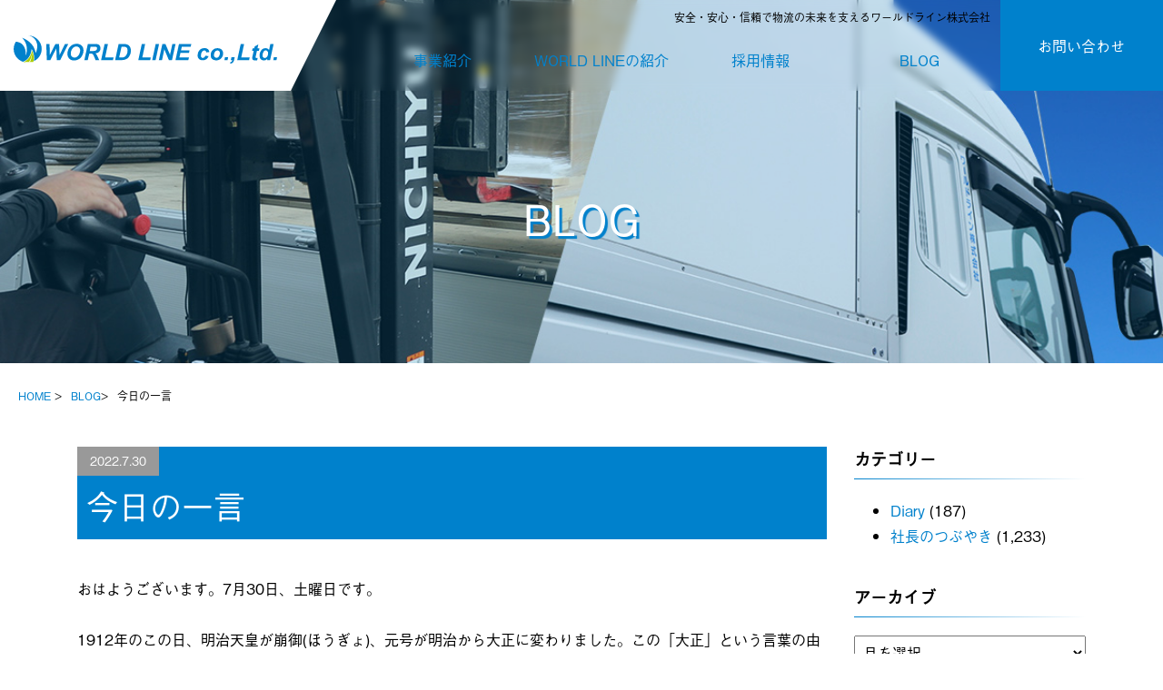

--- FILE ---
content_type: text/html; charset=UTF-8
request_url: https://www.world-l.co.jp/%E4%BB%8A%E6%97%A5%E3%81%AE%E4%B8%80%E8%A8%80-248/
body_size: 47215
content:


<!doctype html>
<html lang="jp">
<head prefix="og: http://ogp.me/ns# fb: http://ogp.me/ns/fb# article: http://ogp.me/ns/article#">
<meta charset="utf-8">
<meta http-equiv="X-UA-Compatible" content="IE=edge">
<meta name="viewport" content="width=device-width, initial-scale=1">
<meta name="description" content="WORLD LINE co.,Ltd. ワールドライン株式会社 | おはようございます。7月30日、土曜日です。 1912年のこの日、明治天皇が崩御(ほうぎょ)、元号が明治から大正に変わりました。この「大正」という言葉の由来はご存知でしょうか。古代中国の書物『易経』(えききょう：占いの理 [&hellip;]" />
<meta name="keywords" content="world,line,world-line,worldline,hiedasyouji,hiedashouji,ワールドライン株式会社,稗田商事,buturyuu,物流,運送,加古川,兵庫県,hyogo,kakogawa">
<title>  今日の一言｜安全・安心・信頼で物流の未来を支える WORLD LINE co.,Ltd. ワールドライン株式会社</title>
<meta name="copyright" content="ワールドライン株式会社">
<meta name="reply-to" content="info@world-l.co.jp">
<meta name="SKYPE_TOOLBAR" content="SKYPE_TOOLBAR_PARSER_COMPATIBLE" />
<meta name="format-detection" content="telephone=no">
<meta name="author" content="">

<!-- ogp// -->
<meta property="og:site_name" content="安全・安心・信頼で物流の未来を支えるワールドライン株式会社">
<meta property="og:type" content="article" />
<meta property="og:title" content="  今日の一言｜安全・安心・信頼で物流の未来を支える WORLD LINE co.,Ltd. ワールドライン株式会社">
<meta property="og:description" content="WORLD LINE co.,Ltd. ワールドライン株式会社 | おはようございます。7月30日、土曜日です。 1912年のこの日、明治天皇が崩御(ほうぎょ)、元号が明治から大正に変わりました。この「大正」という言葉の由来はご存知でしょうか。古代中国の書物『易経』(えききょう：占いの理 [&hellip;]">
<meta property="og:url" content="https://www.world-l.co.jp/%e4%bb%8a%e6%97%a5%e3%81%ae%e4%b8%80%e8%a8%80-248/" />
<meta property="og:image" content="https://www.world-l.co.jp/sitekanri/wp-content/uploads/2022/07/img_9207-225x300.jpg" />
<meta property="og:locale" content="ja_JP">
<meta name="twitter:card" content="summary_large_image">
<!--// ogp -->
    
<meta name='robots' content='max-image-preview:large' />
<link rel="alternate" title="oEmbed (JSON)" type="application/json+oembed" href="https://www.world-l.co.jp/wp-json/oembed/1.0/embed?url=https%3A%2F%2Fwww.world-l.co.jp%2F%25e4%25bb%258a%25e6%2597%25a5%25e3%2581%25ae%25e4%25b8%2580%25e8%25a8%2580-248%2F" />
<link rel="alternate" title="oEmbed (XML)" type="text/xml+oembed" href="https://www.world-l.co.jp/wp-json/oembed/1.0/embed?url=https%3A%2F%2Fwww.world-l.co.jp%2F%25e4%25bb%258a%25e6%2597%25a5%25e3%2581%25ae%25e4%25b8%2580%25e8%25a8%2580-248%2F&#038;format=xml" />
<style id='wp-img-auto-sizes-contain-inline-css' type='text/css'>
img:is([sizes=auto i],[sizes^="auto," i]){contain-intrinsic-size:3000px 1500px}
/*# sourceURL=wp-img-auto-sizes-contain-inline-css */
</style>
<style id='wp-block-paragraph-inline-css' type='text/css'>
.is-small-text{font-size:.875em}.is-regular-text{font-size:1em}.is-large-text{font-size:2.25em}.is-larger-text{font-size:3em}.has-drop-cap:not(:focus):first-letter{float:left;font-size:8.4em;font-style:normal;font-weight:100;line-height:.68;margin:.05em .1em 0 0;text-transform:uppercase}body.rtl .has-drop-cap:not(:focus):first-letter{float:none;margin-left:.1em}p.has-drop-cap.has-background{overflow:hidden}:root :where(p.has-background){padding:1.25em 2.375em}:where(p.has-text-color:not(.has-link-color)) a{color:inherit}p.has-text-align-left[style*="writing-mode:vertical-lr"],p.has-text-align-right[style*="writing-mode:vertical-rl"]{rotate:180deg}
/*# sourceURL=https://www.world-l.co.jp/sitekanri/wp-includes/blocks/paragraph/style.min.css */
</style>
<style id='wp-emoji-styles-inline-css' type='text/css'>

	img.wp-smiley, img.emoji {
		display: inline !important;
		border: none !important;
		box-shadow: none !important;
		height: 1em !important;
		width: 1em !important;
		margin: 0 0.07em !important;
		vertical-align: -0.1em !important;
		background: none !important;
		padding: 0 !important;
	}
/*# sourceURL=wp-emoji-styles-inline-css */
</style>
<style id='wp-block-library-inline-css' type='text/css'>
:root{--wp-block-synced-color:#7a00df;--wp-block-synced-color--rgb:122,0,223;--wp-bound-block-color:var(--wp-block-synced-color);--wp-editor-canvas-background:#ddd;--wp-admin-theme-color:#007cba;--wp-admin-theme-color--rgb:0,124,186;--wp-admin-theme-color-darker-10:#006ba1;--wp-admin-theme-color-darker-10--rgb:0,107,160.5;--wp-admin-theme-color-darker-20:#005a87;--wp-admin-theme-color-darker-20--rgb:0,90,135;--wp-admin-border-width-focus:2px}@media (min-resolution:192dpi){:root{--wp-admin-border-width-focus:1.5px}}.wp-element-button{cursor:pointer}:root .has-very-light-gray-background-color{background-color:#eee}:root .has-very-dark-gray-background-color{background-color:#313131}:root .has-very-light-gray-color{color:#eee}:root .has-very-dark-gray-color{color:#313131}:root .has-vivid-green-cyan-to-vivid-cyan-blue-gradient-background{background:linear-gradient(135deg,#00d084,#0693e3)}:root .has-purple-crush-gradient-background{background:linear-gradient(135deg,#34e2e4,#4721fb 50%,#ab1dfe)}:root .has-hazy-dawn-gradient-background{background:linear-gradient(135deg,#faaca8,#dad0ec)}:root .has-subdued-olive-gradient-background{background:linear-gradient(135deg,#fafae1,#67a671)}:root .has-atomic-cream-gradient-background{background:linear-gradient(135deg,#fdd79a,#004a59)}:root .has-nightshade-gradient-background{background:linear-gradient(135deg,#330968,#31cdcf)}:root .has-midnight-gradient-background{background:linear-gradient(135deg,#020381,#2874fc)}:root{--wp--preset--font-size--normal:16px;--wp--preset--font-size--huge:42px}.has-regular-font-size{font-size:1em}.has-larger-font-size{font-size:2.625em}.has-normal-font-size{font-size:var(--wp--preset--font-size--normal)}.has-huge-font-size{font-size:var(--wp--preset--font-size--huge)}.has-text-align-center{text-align:center}.has-text-align-left{text-align:left}.has-text-align-right{text-align:right}.has-fit-text{white-space:nowrap!important}#end-resizable-editor-section{display:none}.aligncenter{clear:both}.items-justified-left{justify-content:flex-start}.items-justified-center{justify-content:center}.items-justified-right{justify-content:flex-end}.items-justified-space-between{justify-content:space-between}.screen-reader-text{border:0;clip-path:inset(50%);height:1px;margin:-1px;overflow:hidden;padding:0;position:absolute;width:1px;word-wrap:normal!important}.screen-reader-text:focus{background-color:#ddd;clip-path:none;color:#444;display:block;font-size:1em;height:auto;left:5px;line-height:normal;padding:15px 23px 14px;text-decoration:none;top:5px;width:auto;z-index:100000}html :where(.has-border-color){border-style:solid}html :where([style*=border-top-color]){border-top-style:solid}html :where([style*=border-right-color]){border-right-style:solid}html :where([style*=border-bottom-color]){border-bottom-style:solid}html :where([style*=border-left-color]){border-left-style:solid}html :where([style*=border-width]){border-style:solid}html :where([style*=border-top-width]){border-top-style:solid}html :where([style*=border-right-width]){border-right-style:solid}html :where([style*=border-bottom-width]){border-bottom-style:solid}html :where([style*=border-left-width]){border-left-style:solid}html :where(img[class*=wp-image-]){height:auto;max-width:100%}:where(figure){margin:0 0 1em}html :where(.is-position-sticky){--wp-admin--admin-bar--position-offset:var(--wp-admin--admin-bar--height,0px)}@media screen and (max-width:600px){html :where(.is-position-sticky){--wp-admin--admin-bar--position-offset:0px}}

/*# sourceURL=wp-block-library-inline-css */
</style><style id='global-styles-inline-css' type='text/css'>
:root{--wp--preset--aspect-ratio--square: 1;--wp--preset--aspect-ratio--4-3: 4/3;--wp--preset--aspect-ratio--3-4: 3/4;--wp--preset--aspect-ratio--3-2: 3/2;--wp--preset--aspect-ratio--2-3: 2/3;--wp--preset--aspect-ratio--16-9: 16/9;--wp--preset--aspect-ratio--9-16: 9/16;--wp--preset--color--black: #000000;--wp--preset--color--cyan-bluish-gray: #abb8c3;--wp--preset--color--white: #ffffff;--wp--preset--color--pale-pink: #f78da7;--wp--preset--color--vivid-red: #cf2e2e;--wp--preset--color--luminous-vivid-orange: #ff6900;--wp--preset--color--luminous-vivid-amber: #fcb900;--wp--preset--color--light-green-cyan: #7bdcb5;--wp--preset--color--vivid-green-cyan: #00d084;--wp--preset--color--pale-cyan-blue: #8ed1fc;--wp--preset--color--vivid-cyan-blue: #0693e3;--wp--preset--color--vivid-purple: #9b51e0;--wp--preset--gradient--vivid-cyan-blue-to-vivid-purple: linear-gradient(135deg,rgb(6,147,227) 0%,rgb(155,81,224) 100%);--wp--preset--gradient--light-green-cyan-to-vivid-green-cyan: linear-gradient(135deg,rgb(122,220,180) 0%,rgb(0,208,130) 100%);--wp--preset--gradient--luminous-vivid-amber-to-luminous-vivid-orange: linear-gradient(135deg,rgb(252,185,0) 0%,rgb(255,105,0) 100%);--wp--preset--gradient--luminous-vivid-orange-to-vivid-red: linear-gradient(135deg,rgb(255,105,0) 0%,rgb(207,46,46) 100%);--wp--preset--gradient--very-light-gray-to-cyan-bluish-gray: linear-gradient(135deg,rgb(238,238,238) 0%,rgb(169,184,195) 100%);--wp--preset--gradient--cool-to-warm-spectrum: linear-gradient(135deg,rgb(74,234,220) 0%,rgb(151,120,209) 20%,rgb(207,42,186) 40%,rgb(238,44,130) 60%,rgb(251,105,98) 80%,rgb(254,248,76) 100%);--wp--preset--gradient--blush-light-purple: linear-gradient(135deg,rgb(255,206,236) 0%,rgb(152,150,240) 100%);--wp--preset--gradient--blush-bordeaux: linear-gradient(135deg,rgb(254,205,165) 0%,rgb(254,45,45) 50%,rgb(107,0,62) 100%);--wp--preset--gradient--luminous-dusk: linear-gradient(135deg,rgb(255,203,112) 0%,rgb(199,81,192) 50%,rgb(65,88,208) 100%);--wp--preset--gradient--pale-ocean: linear-gradient(135deg,rgb(255,245,203) 0%,rgb(182,227,212) 50%,rgb(51,167,181) 100%);--wp--preset--gradient--electric-grass: linear-gradient(135deg,rgb(202,248,128) 0%,rgb(113,206,126) 100%);--wp--preset--gradient--midnight: linear-gradient(135deg,rgb(2,3,129) 0%,rgb(40,116,252) 100%);--wp--preset--font-size--small: 13px;--wp--preset--font-size--medium: 20px;--wp--preset--font-size--large: 36px;--wp--preset--font-size--x-large: 42px;--wp--preset--spacing--20: 0.44rem;--wp--preset--spacing--30: 0.67rem;--wp--preset--spacing--40: 1rem;--wp--preset--spacing--50: 1.5rem;--wp--preset--spacing--60: 2.25rem;--wp--preset--spacing--70: 3.38rem;--wp--preset--spacing--80: 5.06rem;--wp--preset--shadow--natural: 6px 6px 9px rgba(0, 0, 0, 0.2);--wp--preset--shadow--deep: 12px 12px 50px rgba(0, 0, 0, 0.4);--wp--preset--shadow--sharp: 6px 6px 0px rgba(0, 0, 0, 0.2);--wp--preset--shadow--outlined: 6px 6px 0px -3px rgb(255, 255, 255), 6px 6px rgb(0, 0, 0);--wp--preset--shadow--crisp: 6px 6px 0px rgb(0, 0, 0);}:where(.is-layout-flex){gap: 0.5em;}:where(.is-layout-grid){gap: 0.5em;}body .is-layout-flex{display: flex;}.is-layout-flex{flex-wrap: wrap;align-items: center;}.is-layout-flex > :is(*, div){margin: 0;}body .is-layout-grid{display: grid;}.is-layout-grid > :is(*, div){margin: 0;}:where(.wp-block-columns.is-layout-flex){gap: 2em;}:where(.wp-block-columns.is-layout-grid){gap: 2em;}:where(.wp-block-post-template.is-layout-flex){gap: 1.25em;}:where(.wp-block-post-template.is-layout-grid){gap: 1.25em;}.has-black-color{color: var(--wp--preset--color--black) !important;}.has-cyan-bluish-gray-color{color: var(--wp--preset--color--cyan-bluish-gray) !important;}.has-white-color{color: var(--wp--preset--color--white) !important;}.has-pale-pink-color{color: var(--wp--preset--color--pale-pink) !important;}.has-vivid-red-color{color: var(--wp--preset--color--vivid-red) !important;}.has-luminous-vivid-orange-color{color: var(--wp--preset--color--luminous-vivid-orange) !important;}.has-luminous-vivid-amber-color{color: var(--wp--preset--color--luminous-vivid-amber) !important;}.has-light-green-cyan-color{color: var(--wp--preset--color--light-green-cyan) !important;}.has-vivid-green-cyan-color{color: var(--wp--preset--color--vivid-green-cyan) !important;}.has-pale-cyan-blue-color{color: var(--wp--preset--color--pale-cyan-blue) !important;}.has-vivid-cyan-blue-color{color: var(--wp--preset--color--vivid-cyan-blue) !important;}.has-vivid-purple-color{color: var(--wp--preset--color--vivid-purple) !important;}.has-black-background-color{background-color: var(--wp--preset--color--black) !important;}.has-cyan-bluish-gray-background-color{background-color: var(--wp--preset--color--cyan-bluish-gray) !important;}.has-white-background-color{background-color: var(--wp--preset--color--white) !important;}.has-pale-pink-background-color{background-color: var(--wp--preset--color--pale-pink) !important;}.has-vivid-red-background-color{background-color: var(--wp--preset--color--vivid-red) !important;}.has-luminous-vivid-orange-background-color{background-color: var(--wp--preset--color--luminous-vivid-orange) !important;}.has-luminous-vivid-amber-background-color{background-color: var(--wp--preset--color--luminous-vivid-amber) !important;}.has-light-green-cyan-background-color{background-color: var(--wp--preset--color--light-green-cyan) !important;}.has-vivid-green-cyan-background-color{background-color: var(--wp--preset--color--vivid-green-cyan) !important;}.has-pale-cyan-blue-background-color{background-color: var(--wp--preset--color--pale-cyan-blue) !important;}.has-vivid-cyan-blue-background-color{background-color: var(--wp--preset--color--vivid-cyan-blue) !important;}.has-vivid-purple-background-color{background-color: var(--wp--preset--color--vivid-purple) !important;}.has-black-border-color{border-color: var(--wp--preset--color--black) !important;}.has-cyan-bluish-gray-border-color{border-color: var(--wp--preset--color--cyan-bluish-gray) !important;}.has-white-border-color{border-color: var(--wp--preset--color--white) !important;}.has-pale-pink-border-color{border-color: var(--wp--preset--color--pale-pink) !important;}.has-vivid-red-border-color{border-color: var(--wp--preset--color--vivid-red) !important;}.has-luminous-vivid-orange-border-color{border-color: var(--wp--preset--color--luminous-vivid-orange) !important;}.has-luminous-vivid-amber-border-color{border-color: var(--wp--preset--color--luminous-vivid-amber) !important;}.has-light-green-cyan-border-color{border-color: var(--wp--preset--color--light-green-cyan) !important;}.has-vivid-green-cyan-border-color{border-color: var(--wp--preset--color--vivid-green-cyan) !important;}.has-pale-cyan-blue-border-color{border-color: var(--wp--preset--color--pale-cyan-blue) !important;}.has-vivid-cyan-blue-border-color{border-color: var(--wp--preset--color--vivid-cyan-blue) !important;}.has-vivid-purple-border-color{border-color: var(--wp--preset--color--vivid-purple) !important;}.has-vivid-cyan-blue-to-vivid-purple-gradient-background{background: var(--wp--preset--gradient--vivid-cyan-blue-to-vivid-purple) !important;}.has-light-green-cyan-to-vivid-green-cyan-gradient-background{background: var(--wp--preset--gradient--light-green-cyan-to-vivid-green-cyan) !important;}.has-luminous-vivid-amber-to-luminous-vivid-orange-gradient-background{background: var(--wp--preset--gradient--luminous-vivid-amber-to-luminous-vivid-orange) !important;}.has-luminous-vivid-orange-to-vivid-red-gradient-background{background: var(--wp--preset--gradient--luminous-vivid-orange-to-vivid-red) !important;}.has-very-light-gray-to-cyan-bluish-gray-gradient-background{background: var(--wp--preset--gradient--very-light-gray-to-cyan-bluish-gray) !important;}.has-cool-to-warm-spectrum-gradient-background{background: var(--wp--preset--gradient--cool-to-warm-spectrum) !important;}.has-blush-light-purple-gradient-background{background: var(--wp--preset--gradient--blush-light-purple) !important;}.has-blush-bordeaux-gradient-background{background: var(--wp--preset--gradient--blush-bordeaux) !important;}.has-luminous-dusk-gradient-background{background: var(--wp--preset--gradient--luminous-dusk) !important;}.has-pale-ocean-gradient-background{background: var(--wp--preset--gradient--pale-ocean) !important;}.has-electric-grass-gradient-background{background: var(--wp--preset--gradient--electric-grass) !important;}.has-midnight-gradient-background{background: var(--wp--preset--gradient--midnight) !important;}.has-small-font-size{font-size: var(--wp--preset--font-size--small) !important;}.has-medium-font-size{font-size: var(--wp--preset--font-size--medium) !important;}.has-large-font-size{font-size: var(--wp--preset--font-size--large) !important;}.has-x-large-font-size{font-size: var(--wp--preset--font-size--x-large) !important;}
/*# sourceURL=global-styles-inline-css */
</style>

<style id='classic-theme-styles-inline-css' type='text/css'>
/*! This file is auto-generated */
.wp-block-button__link{color:#fff;background-color:#32373c;border-radius:9999px;box-shadow:none;text-decoration:none;padding:calc(.667em + 2px) calc(1.333em + 2px);font-size:1.125em}.wp-block-file__button{background:#32373c;color:#fff;text-decoration:none}
/*# sourceURL=/wp-includes/css/classic-themes.min.css */
</style>
<link rel="https://api.w.org/" href="https://www.world-l.co.jp/wp-json/" /><link rel="alternate" title="JSON" type="application/json" href="https://www.world-l.co.jp/wp-json/wp/v2/posts/3869" /><link rel="EditURI" type="application/rsd+xml" title="RSD" href="https://www.world-l.co.jp/sitekanri/xmlrpc.php?rsd" />
<meta name="generator" content="WordPress 6.9" />
<link rel="canonical" href="https://www.world-l.co.jp/%e4%bb%8a%e6%97%a5%e3%81%ae%e4%b8%80%e8%a8%80-248/" />
<link rel='shortlink' href='https://www.world-l.co.jp/?p=3869' />
    
<script src="https://www.world-l.co.jp/asset/js/jquery-3.4.1.min.js"></script>
<script src="https://www.world-l.co.jp/asset/js/bootstrap.min.js"></script>
<script src="https://www.world-l.co.jp/asset/js/nav-nomal.js"></script>
<script src="https://www.world-l.co.jp/asset/js/setting.js"></script>
<link href="https://www.world-l.co.jp/asset/css/bootstrap.min.css" rel="stylesheet">
<link href="https://www.world-l.co.jp/asset/css/site-style.css?20230704" rel="stylesheet" type="text/css" media="all">
<link href="https://www.world-l.co.jp/asset/css/vegas.css" rel="stylesheet" type="text/css" media="all">
<link href="https://www.world-l.co.jp/asset/css/swiper.min.css" rel="stylesheet" type="text/css" media="all">
<link href="https://www.world-l.co.jp/asset/css/print-style.css" rel="stylesheet" type="text/css" media="print">
<link href="//www.world-l.co.jp/favicon.ico" rel="shortcut icon">
<script src="https://www.world-l.co.jp/asset/js/vegas.min.js"></script>
<!-- Global site tag (gtag.js) - Google Analytics -->
<script async src="https://www.googletagmanager.com/gtag/js?id=UA-172353510-1"></script>
<script>
  window.dataLayer = window.dataLayer || [];
  function gtag(){dataLayer.push(arguments);}
  gtag('js', new Date());

  gtag('config', 'UA-172353510-1');
</script>

<!-- Google tag (gtag.js) 20250401 ADS-->
<script async src="https://www.googletagmanager.com/gtag/js?id=AW-16587455578"></script>
<script>
  window.dataLayer = window.dataLayer || [];
  function gtag(){dataLayer.push(arguments);}
  gtag('js', new Date());

  gtag('config', 'AW-16587455578');
</script>

</head>

<body class="slug">
	
	<!-- now loading start -->
	<div id="loader-bg">
		<div id="loader">
			<div class="loadOBJ">
				<div class="spinner">
					<div class="rect1"></div>
					<div class="rect2"></div>
					<div class="rect3"></div>
					<div class="rect4"></div>
					<div class="rect5"></div>
				</div>
			</div>
		</div>
	</div>
	<!-- now loading end -->
	
<div id="wrapper"> 
    
    <!--header start-->
    <header id="header-wrap">
		<div id="bg-sitename" class="col-lg-3"></div>
		<div id="header-in" class="container-fluid h-100">
			<div class="row justify-content-between h-100">
				<div id="web-site-name" class="col-lg-3 col-md-5 col-8">
					<h2><a href="https://www.world-l.co.jp/"><img src="https://www.world-l.co.jp/asset/img/logo-worldline.svg" class="max-img" alt="World Line Co.,Ltd"></a></h2>
				</div>
				<div class="col-lg-9 nav-div">
					<h1 class="text-right">安全・安心・信頼で物流の未来を支えるワールドライン株式会社</h1>
					<!--main-nav start-->
						<div id="main-nav">
							<nav class="menu">
                                <ul id="main-content-list" class=""><li id="menu-item-315" class="menu-item menu-item-type-post_type menu-item-object-page menu-item-has-children menu-item-315"><span><a href="https://www.world-l.co.jp/business/">事業紹介</a></span>
<ul class="sub-menu">
	<li id="menu-item-318" class="menu-item menu-item-type-post_type menu-item-object-page menu-item-318"><span><a href="https://www.world-l.co.jp/business/transport/">輸送部門</a></span></li>
	<li id="menu-item-317" class="menu-item menu-item-type-post_type menu-item-object-page menu-item-317"><span><a href="https://www.world-l.co.jp/business/warehouse/">倉庫部門</a></span></li>
</ul>
</li>
<li id="menu-item-342" class="menu-item menu-item-type-post_type menu-item-object-page menu-item-has-children menu-item-342"><span><a href="https://www.world-l.co.jp/about/">WORLD LINEの紹介</a></span>
<ul class="sub-menu">
	<li id="menu-item-345" class="menu-item menu-item-type-post_type menu-item-object-page menu-item-345"><span><a href="https://www.world-l.co.jp/about/message/">代表者挨拶</a></span></li>
	<li id="menu-item-344" class="menu-item menu-item-type-post_type menu-item-object-page menu-item-344"><span><a href="https://www.world-l.co.jp/about/data/">会社情報</a></span></li>
	<li id="menu-item-4224" class="menu-item menu-item-type-post_type menu-item-object-page menu-item-4224"><span><a href="https://www.world-l.co.jp/about/gmark/">安全性優良事業所</a></span></li>
	<li id="menu-item-4117" class="menu-item menu-item-type-post_type menu-item-object-page menu-item-4117"><span><a href="https://www.world-l.co.jp/about/trans_safety_mng/">運輸安全マネジメント</a></span></li>
	<li id="menu-item-836" class="menu-item menu-item-type-post_type menu-item-object-page menu-item-836"><span><a href="https://www.world-l.co.jp/about/health/">健康経営優良法人</a></span></li>
	<li id="menu-item-1607" class="menu-item menu-item-type-post_type menu-item-object-page menu-item-1607"><span><a href="https://www.world-l.co.jp/about/hatarakiyasui/">働きやすい職場認証制度</a></span></li>
	<li id="menu-item-343" class="menu-item menu-item-type-post_type menu-item-object-page menu-item-343"><span><a href="https://www.world-l.co.jp/about/access/">アクセス</a></span></li>
</ul>
</li>
<li id="menu-item-1157" class="menu-item menu-item-type-post_type_archive menu-item-object-recruit menu-item-1157"><span><a href="https://www.world-l.co.jp/recruit/">採用情報</a></span></li>
<li id="menu-item-292" class="menu-item menu-item-type-post_type menu-item-object-page current_page_parent menu-item-has-children menu-item-292"><span><a href="https://www.world-l.co.jp/blog/">BLOG</a></span>
<ul class="sub-menu">
	<li id="menu-item-354" class="menu-item menu-item-type-taxonomy menu-item-object-category current-post-ancestor current-menu-parent current-post-parent menu-item-354"><span><a href="https://www.world-l.co.jp/category/cate-president/">社長のつぶやき</a></span></li>
	<li id="menu-item-352" class="menu-item menu-item-type-taxonomy menu-item-object-category menu-item-352"><span><a href="https://www.world-l.co.jp/category/cate-diary/">Diary</a></span></li>
</ul>
</li>
<li id="menu-item-349" class="menu-item menu-item-type-post_type menu-item-object-page menu-item-349"><span><a href="https://www.world-l.co.jp/contact/">お問い合わせ</a></span></li>
</ul>								<div id="sub-nav" class="d-display d-lg-none">
									<ul>
										<li><a href="https://www.world-l.co.jp/privacy-policy/">個人情報保護方針</a></li>
									</ul><!-- #BeginLibraryItem "/Library/SNS.lbi" -->
<div class="sns-menu">
	<div style="display:none;"><a href="#" target="_blank" class="sns-ions icon-facebook"></a></div>
	<div><a href="https://www.instagram.com/world_line_co_ltd/?hl=ja" target="_blank" class="sns-ions icon-insta"></a></div>
	<div style="display: none;"><a href="" target="_blank" class="sns-ions icon-youtube"></a></div>
</div><!-- #EndLibraryItem --></div>
							</nav>
						</div>
						<!--main-nav end-->
				</div>
			</div>
		</div>
	</header>  
	<!--header end-->
	
	<!--mainvisi-div start-->
    	<div id="mainvisi-div" class="blog-mv">
        
                
        <figure class="title-photo ratio-7_5"> <img src="<img width="1200" height="675" src="https://www.world-l.co.jp/sitekanri/wp-content/uploads/2020/06/bg-blog.jpg" class="attachment-full size-full wp-post-image" alt="" decoding="async" fetchpriority="high" srcset="https://www.world-l.co.jp/sitekanri/wp-content/uploads/2020/06/bg-blog.jpg 1200w, https://www.world-l.co.jp/sitekanri/wp-content/uploads/2020/06/bg-blog-300x169.jpg 300w, https://www.world-l.co.jp/sitekanri/wp-content/uploads/2020/06/bg-blog-1024x576.jpg 1024w, https://www.world-l.co.jp/sitekanri/wp-content/uploads/2020/06/bg-blog-768x432.jpg 768w" sizes="(max-width: 1200px) 100vw, 1200px" />" alt="BLOG"> </figure>
        <h2>BLOG</h2>
        
                </div>
        <!--mainvisi-div end-->
	
	<!--contents-div start-->
	<div id="contents-div">
		
 				
		<!--breadcrumb start-->
		<section class="container-fluid bt-sp40">
            <div class="breadcrumb-div"><ul class="breadcrumb" itemscope itemtype="http://schema.org/BreadcrumbList"><li itemprop="itemListElement" itemscope itemtype="http://schema.org/ListItem"><a href="https://www.world-l.co.jp/">HOME </a><meta itemprop="position" content="1" /></li><li itemprop="itemListElement" itemscope itemtype="http://schema.org/ListItem"><a href="https://www.world-l.co.jp/blog/">BLOG</a><meta itemprop="position" content="2" /></li><li itemprop="itemListElement" itemscope itemtype="http://schema.org/ListItem">今日の一言<meta itemprop="position" content="3" /></li></ul></div>        </section>
		<!--breadcrumb end-->

		
		
		




        
		<section id="blog-content" class="bt-sp40">
			<div class="container">
				<div class="row row-30">
					<!--本文エリア start-->
					<div id="blog_content" class="col-lg-9">
                        
                    
                    
                    					
						
						<!--記事-->
						<article class="article_contents bt-sp40">
							<!--タイトル-->
							<div class="title-div bt-sp40">
								<time class="entry-date small">2022.7.30</time>
								<h3 class="entry-title">今日の一言</h3>
							</div>
							<!--//タイトル-->
							<!--内容-->
								
<p>おはようございます。7月30日、土曜日です。<br /><br />1912年のこの日、明治天皇が崩御(ほうぎょ)、元号が明治から大正に変わりました。この「大正」という言葉の由来はご存知でしょうか。<br />古代中国の書物『易経』(えききょう：占いの理論と方法を説く書)の中にある<br />「大亨以正、天之道也」（大いに亨（とお）りて以て正しきは、天の道なり）なんだそうです。<br />簡単に言うと、「民の言葉を受け止め正しく政治を行なう」という意味なのでしょうか。<br />みなさんの名前にも由来があるはずです。親が願いをこめて命名したその名に恥じぬような人生を送れていますでしょうか。会社名にも由来があり、その思いを社員全員が受け継いでいなければなりません。<br />会社名の由来、ちゃんと知っていますか？<br />ワールドライン株式会社（日本国内にとどまらずグローバルな展開を目指す）←かなり大それた由来（笑）<br />今日もその名に恥じぬよう、看板を汚さないよう、堂々と仕事をこなしていきましょう。</p>



<p>&nbsp;</p>



<p><strong>KDDI</strong><strong>、一人あたま200円をおわび返金</strong></p>



<p>KDDIの大規模通信障害のおわびとして、一人200円を返金すると発表がありましたね。約75億円という恐ろしい金額となります。<br />たかが200円とは言うものの、請求額から減らして頂ける心遣いはありがたいですけど、もう2度と通信障害が起きないようにする為に使って頂いた方が良かったんですけどもね。まあヤイヤイ煩い輩もいますので、この対応が正解なのでしょう。<br />トラブルが発生しますと、企業は大打撃を受けてしまいますね。なるべく避けたいところですが、『必ず発生してしまう』というのもまた事実です。その時に誠意ある対応をせねばなりませんが、暑いとついついおざなりになってしまいがちです。<br />室内は涼しく外はものすごい暑い、これで仕事もダラダラとしてしまいがちですので、気を引き締めて今日も一日頑張りましょう。</p>



<p>&nbsp;</p>



<p><strong>平均寿命、前年比で女性‐0.14歳、男性‐0.09歳</strong></p>



<p>昨年の日本人の平均寿命が10年ぶりに縮んだそうです。女性がマイナス0.14歳、男性がマイナス0.09歳となりました。これは新型コロナウイルスの影響がかなり起因しているようです。<br />我々は何歳まで元気でいられるのでしょうね。現役で頑張っている間は無病息災でなんとか過ごしたいものですが、しかし病気は突然やってきますので、こればかりはどうにもなりません。<br />そうならぬために、普段から健康に気を使う、という昔ながらの方法しかありません。仕事で抱えたストレスも、明日の休みでしっかりと解消しておかねば必ず体調に影響します。<br />心身ともに常に健康の毎日を目指しましょう。</p>



<p>&nbsp;</p>



<p><strong>「今日は何の日」梅干の日</strong></p>



<p>昔から「梅干しを食べると難が去る」と言われていたことから語呂合わせで「なん(7)がさ(3)る(0)」から</p>



<p>梅干しと言えば日本が誇る栄養食品ですね。夏場は特に塩分を排出してしまいますので、夏に食べる食品としては打ってつけです。大工さんなどは「塩飴」を舐めながら仕事をしている人もおられますが、本当ならば梅干しを食べながらやりたいところでしょう。<br />梅干を食べると難が去ると言われているそうですが、昔で言う『難』は病気の事なのでしょう。昔は小さな子どもが大病で命を落とすケースが多かったのです。酸っぱい食べ物なので、子どもに食べさせるために”難が去るから食べておけ”と言った名残が残っているのかもしれませんね。</p>



<p>いずれにしても体に良いのは間違いありません。みなさんも普段から健康留意を徹底しておいて下さい。</p>
                                 							<!--//内容-->
						</article>
						<!--//記事-->                    
                                        
                    	
						
						<p class="text-center"><a href="javascript:history.back();" class="btn-style btn-speed"><span>前のページに戻る</span></a></p>
						
				  </div>
					<!--本文エリア end-->
					
					<!--機能エリア start-->
					<div class="col-lg-3">
						
						<div id="categories-3" class="bt-sp40 widget widget_categories"><h6 class="title-level4">カテゴリー</h6>
			<ul>
					<li class="cat-item cat-item-2"><a href="https://www.world-l.co.jp/category/cate-diary/">Diary</a> (187)
</li>
	<li class="cat-item cat-item-1"><a href="https://www.world-l.co.jp/category/cate-president/">社長のつぶやき</a> (1,233)
</li>
			</ul>

			</div><div id="archives-3" class="bt-sp40 widget widget_archive"><h6 class="title-level4">アーカイブ</h6>		<label class="screen-reader-text" for="archives-dropdown-3">アーカイブ</label>
		<select id="archives-dropdown-3" name="archive-dropdown">
			
			<option value="">月を選択</option>
				<option value='https://www.world-l.co.jp/2026/01/'> 2026年1月 </option>
	<option value='https://www.world-l.co.jp/2025/12/'> 2025年12月 </option>
	<option value='https://www.world-l.co.jp/2025/11/'> 2025年11月 </option>
	<option value='https://www.world-l.co.jp/2025/10/'> 2025年10月 </option>
	<option value='https://www.world-l.co.jp/2025/09/'> 2025年9月 </option>
	<option value='https://www.world-l.co.jp/2025/08/'> 2025年8月 </option>
	<option value='https://www.world-l.co.jp/2025/07/'> 2025年7月 </option>
	<option value='https://www.world-l.co.jp/2025/06/'> 2025年6月 </option>
	<option value='https://www.world-l.co.jp/2025/05/'> 2025年5月 </option>
	<option value='https://www.world-l.co.jp/2025/04/'> 2025年4月 </option>
	<option value='https://www.world-l.co.jp/2025/03/'> 2025年3月 </option>
	<option value='https://www.world-l.co.jp/2025/02/'> 2025年2月 </option>
	<option value='https://www.world-l.co.jp/2025/01/'> 2025年1月 </option>
	<option value='https://www.world-l.co.jp/2024/12/'> 2024年12月 </option>
	<option value='https://www.world-l.co.jp/2024/11/'> 2024年11月 </option>
	<option value='https://www.world-l.co.jp/2024/10/'> 2024年10月 </option>
	<option value='https://www.world-l.co.jp/2024/09/'> 2024年9月 </option>
	<option value='https://www.world-l.co.jp/2024/08/'> 2024年8月 </option>
	<option value='https://www.world-l.co.jp/2024/07/'> 2024年7月 </option>
	<option value='https://www.world-l.co.jp/2024/06/'> 2024年6月 </option>
	<option value='https://www.world-l.co.jp/2024/05/'> 2024年5月 </option>
	<option value='https://www.world-l.co.jp/2024/04/'> 2024年4月 </option>
	<option value='https://www.world-l.co.jp/2024/03/'> 2024年3月 </option>
	<option value='https://www.world-l.co.jp/2024/02/'> 2024年2月 </option>
	<option value='https://www.world-l.co.jp/2024/01/'> 2024年1月 </option>
	<option value='https://www.world-l.co.jp/2023/12/'> 2023年12月 </option>
	<option value='https://www.world-l.co.jp/2023/11/'> 2023年11月 </option>
	<option value='https://www.world-l.co.jp/2023/10/'> 2023年10月 </option>
	<option value='https://www.world-l.co.jp/2023/09/'> 2023年9月 </option>
	<option value='https://www.world-l.co.jp/2023/08/'> 2023年8月 </option>
	<option value='https://www.world-l.co.jp/2023/07/'> 2023年7月 </option>
	<option value='https://www.world-l.co.jp/2023/06/'> 2023年6月 </option>
	<option value='https://www.world-l.co.jp/2023/05/'> 2023年5月 </option>
	<option value='https://www.world-l.co.jp/2023/04/'> 2023年4月 </option>
	<option value='https://www.world-l.co.jp/2023/03/'> 2023年3月 </option>
	<option value='https://www.world-l.co.jp/2023/02/'> 2023年2月 </option>
	<option value='https://www.world-l.co.jp/2023/01/'> 2023年1月 </option>
	<option value='https://www.world-l.co.jp/2022/12/'> 2022年12月 </option>
	<option value='https://www.world-l.co.jp/2022/11/'> 2022年11月 </option>
	<option value='https://www.world-l.co.jp/2022/10/'> 2022年10月 </option>
	<option value='https://www.world-l.co.jp/2022/09/'> 2022年9月 </option>
	<option value='https://www.world-l.co.jp/2022/08/'> 2022年8月 </option>
	<option value='https://www.world-l.co.jp/2022/07/'> 2022年7月 </option>
	<option value='https://www.world-l.co.jp/2022/06/'> 2022年6月 </option>
	<option value='https://www.world-l.co.jp/2022/05/'> 2022年5月 </option>
	<option value='https://www.world-l.co.jp/2022/04/'> 2022年4月 </option>
	<option value='https://www.world-l.co.jp/2022/03/'> 2022年3月 </option>
	<option value='https://www.world-l.co.jp/2022/02/'> 2022年2月 </option>
	<option value='https://www.world-l.co.jp/2022/01/'> 2022年1月 </option>
	<option value='https://www.world-l.co.jp/2021/12/'> 2021年12月 </option>
	<option value='https://www.world-l.co.jp/2021/11/'> 2021年11月 </option>
	<option value='https://www.world-l.co.jp/2021/10/'> 2021年10月 </option>
	<option value='https://www.world-l.co.jp/2021/09/'> 2021年9月 </option>
	<option value='https://www.world-l.co.jp/2021/08/'> 2021年8月 </option>
	<option value='https://www.world-l.co.jp/2021/07/'> 2021年7月 </option>
	<option value='https://www.world-l.co.jp/2021/06/'> 2021年6月 </option>
	<option value='https://www.world-l.co.jp/2021/05/'> 2021年5月 </option>
	<option value='https://www.world-l.co.jp/2021/04/'> 2021年4月 </option>
	<option value='https://www.world-l.co.jp/2021/03/'> 2021年3月 </option>
	<option value='https://www.world-l.co.jp/2021/02/'> 2021年2月 </option>
	<option value='https://www.world-l.co.jp/2021/01/'> 2021年1月 </option>
	<option value='https://www.world-l.co.jp/2020/12/'> 2020年12月 </option>
	<option value='https://www.world-l.co.jp/2020/11/'> 2020年11月 </option>
	<option value='https://www.world-l.co.jp/2020/10/'> 2020年10月 </option>
	<option value='https://www.world-l.co.jp/2020/09/'> 2020年9月 </option>
	<option value='https://www.world-l.co.jp/2020/08/'> 2020年8月 </option>
	<option value='https://www.world-l.co.jp/2020/07/'> 2020年7月 </option>
	<option value='https://www.world-l.co.jp/2020/06/'> 2020年6月 </option>
	<option value='https://www.world-l.co.jp/2020/05/'> 2020年5月 </option>
	<option value='https://www.world-l.co.jp/2020/04/'> 2020年4月 </option>
	<option value='https://www.world-l.co.jp/2020/03/'> 2020年3月 </option>
	<option value='https://www.world-l.co.jp/2020/02/'> 2020年2月 </option>
	<option value='https://www.world-l.co.jp/2020/01/'> 2020年1月 </option>
	<option value='https://www.world-l.co.jp/2019/12/'> 2019年12月 </option>
	<option value='https://www.world-l.co.jp/2019/11/'> 2019年11月 </option>
	<option value='https://www.world-l.co.jp/2019/10/'> 2019年10月 </option>
	<option value='https://www.world-l.co.jp/2019/09/'> 2019年9月 </option>
	<option value='https://www.world-l.co.jp/2019/08/'> 2019年8月 </option>
	<option value='https://www.world-l.co.jp/2019/07/'> 2019年7月 </option>
	<option value='https://www.world-l.co.jp/2019/06/'> 2019年6月 </option>
	<option value='https://www.world-l.co.jp/2019/05/'> 2019年5月 </option>
	<option value='https://www.world-l.co.jp/2019/04/'> 2019年4月 </option>
	<option value='https://www.world-l.co.jp/2019/03/'> 2019年3月 </option>
	<option value='https://www.world-l.co.jp/2019/02/'> 2019年2月 </option>
	<option value='https://www.world-l.co.jp/2019/01/'> 2019年1月 </option>
	<option value='https://www.world-l.co.jp/2018/12/'> 2018年12月 </option>
	<option value='https://www.world-l.co.jp/2018/11/'> 2018年11月 </option>
	<option value='https://www.world-l.co.jp/2018/10/'> 2018年10月 </option>
	<option value='https://www.world-l.co.jp/2018/09/'> 2018年9月 </option>
	<option value='https://www.world-l.co.jp/2018/08/'> 2018年8月 </option>
	<option value='https://www.world-l.co.jp/2018/07/'> 2018年7月 </option>
	<option value='https://www.world-l.co.jp/2018/06/'> 2018年6月 </option>
	<option value='https://www.world-l.co.jp/2018/05/'> 2018年5月 </option>
	<option value='https://www.world-l.co.jp/2018/04/'> 2018年4月 </option>
	<option value='https://www.world-l.co.jp/2018/03/'> 2018年3月 </option>
	<option value='https://www.world-l.co.jp/2018/02/'> 2018年2月 </option>
	<option value='https://www.world-l.co.jp/2018/01/'> 2018年1月 </option>

		</select>

			<script type="text/javascript">
/* <![CDATA[ */

( ( dropdownId ) => {
	const dropdown = document.getElementById( dropdownId );
	function onSelectChange() {
		setTimeout( () => {
			if ( 'escape' === dropdown.dataset.lastkey ) {
				return;
			}
			if ( dropdown.value ) {
				document.location.href = dropdown.value;
			}
		}, 250 );
	}
	function onKeyUp( event ) {
		if ( 'Escape' === event.key ) {
			dropdown.dataset.lastkey = 'escape';
		} else {
			delete dropdown.dataset.lastkey;
		}
	}
	function onClick() {
		delete dropdown.dataset.lastkey;
	}
	dropdown.addEventListener( 'keyup', onKeyUp );
	dropdown.addEventListener( 'click', onClick );
	dropdown.addEventListener( 'change', onSelectChange );
})( "archives-dropdown-3" );

//# sourceURL=WP_Widget_Archives%3A%3Awidget
/* ]]> */
</script>
</div>
		<div id="recent-posts-3" class="bt-sp40 widget widget_recent_entries">
		<h6 class="title-level4">最近の投稿</h6>
		<ul>
											<li>
					<a href="https://www.world-l.co.jp/%e4%bb%8a%e6%97%a5%e3%81%ae%e4%b8%80%e8%a8%80-1084/">今日の一言</a>
											<span class="post-date">2026年1月24日</span>
									</li>
											<li>
					<a href="https://www.world-l.co.jp/%e4%bb%8a%e6%97%a5%e3%81%ae%e4%b8%80%e8%a8%80-1083/">今日の一言</a>
											<span class="post-date">2026年1月23日</span>
									</li>
											<li>
					<a href="https://www.world-l.co.jp/%e4%bb%8a%e6%97%a5%e3%81%ae%e4%b8%80%e8%a8%80-1082/">今日の一言</a>
											<span class="post-date">2026年1月22日</span>
									</li>
											<li>
					<a href="https://www.world-l.co.jp/%e4%bb%8a%e6%97%a5%e3%81%ae%e4%b8%80%e8%a8%80-1081/">今日の一言</a>
											<span class="post-date">2026年1月21日</span>
									</li>
											<li>
					<a href="https://www.world-l.co.jp/%e4%bb%8a%e6%97%a5%e3%81%ae%e4%b8%80%e8%a8%80-1080/">今日の一言</a>
											<span class="post-date">2026年1月20日</span>
									</li>
					</ul>

		</div>						
					</div>
					<!--機能エリア end-->
				</div>
			</div>
		</section>
		
		<!-- InstanceEndEditable -->

	</div>
	<!--contents-div end-->
	
	<footer>
		<div class="pt-5 container-xl">
			<div class="row row-30 align-items-start">
				<div class="col-lg-6">
					<div class="w-100">
						<img src="https://www.world-l.co.jp//asset/img/logo-worldline.svg" class="max-img" alt="WORLD LINE co.,Ltd. ワールドライン株式会社">
					</div>
					<h5>ワールドライン株式会社</h5>
					<div id="footer-sns-menu"></div>
				</div>
				<div class="col-lg-3 col-md-6">
					<article class="small pt-md-5">
						<h6>本社</h6>
						<p>〒675-0314<br>兵庫県加古川市志方町上冨木792-1<br>
							TEL.079-453-1512 / FAX.079-453-1513</p>
					</article>
				</div>
				<div class="col-lg-3 col-md-6">
					<article class="small pt-md-5">
						<h6>加古川営業所（倉庫）</h6>
						<p>〒675-0347<br>兵庫県加古川市志方町永室87-3<br>
							TEL.079-490-5961 / FAX.079-490-5962</p>
					</article>
				</div>
			</div>
		</div>
		<div class="fmenu-div">
			<div class="container-lg py-lg-5">
				<ul id="footer-menu" class="small"></ul>
				<div id="footer-sub-menu"></div>
			</div>
		</div>
		<div class="copyright small text-center py-lg-3">Copyright <a href="//www.world-l.co.jp">WORLD LINE co.,Ltd.</a> All rights reserved.</div>
	</footer>
</div>

<script type="speculationrules">
{"prefetch":[{"source":"document","where":{"and":[{"href_matches":"/*"},{"not":{"href_matches":["/sitekanri/wp-*.php","/sitekanri/wp-admin/*","/sitekanri/wp-content/uploads/*","/sitekanri/wp-content/*","/sitekanri/wp-content/plugins/*","/sitekanri/wp-content/themes/worldline/*","/*\\?(.+)"]}},{"not":{"selector_matches":"a[rel~=\"nofollow\"]"}},{"not":{"selector_matches":".no-prefetch, .no-prefetch a"}}]},"eagerness":"conservative"}]}
</script>
<script id="wp-emoji-settings" type="application/json">
{"baseUrl":"https://s.w.org/images/core/emoji/17.0.2/72x72/","ext":".png","svgUrl":"https://s.w.org/images/core/emoji/17.0.2/svg/","svgExt":".svg","source":{"concatemoji":"https://www.world-l.co.jp/sitekanri/wp-includes/js/wp-emoji-release.min.js?ver=6.9"}}
</script>
<script type="module">
/* <![CDATA[ */
/*! This file is auto-generated */
const a=JSON.parse(document.getElementById("wp-emoji-settings").textContent),o=(window._wpemojiSettings=a,"wpEmojiSettingsSupports"),s=["flag","emoji"];function i(e){try{var t={supportTests:e,timestamp:(new Date).valueOf()};sessionStorage.setItem(o,JSON.stringify(t))}catch(e){}}function c(e,t,n){e.clearRect(0,0,e.canvas.width,e.canvas.height),e.fillText(t,0,0);t=new Uint32Array(e.getImageData(0,0,e.canvas.width,e.canvas.height).data);e.clearRect(0,0,e.canvas.width,e.canvas.height),e.fillText(n,0,0);const a=new Uint32Array(e.getImageData(0,0,e.canvas.width,e.canvas.height).data);return t.every((e,t)=>e===a[t])}function p(e,t){e.clearRect(0,0,e.canvas.width,e.canvas.height),e.fillText(t,0,0);var n=e.getImageData(16,16,1,1);for(let e=0;e<n.data.length;e++)if(0!==n.data[e])return!1;return!0}function u(e,t,n,a){switch(t){case"flag":return n(e,"\ud83c\udff3\ufe0f\u200d\u26a7\ufe0f","\ud83c\udff3\ufe0f\u200b\u26a7\ufe0f")?!1:!n(e,"\ud83c\udde8\ud83c\uddf6","\ud83c\udde8\u200b\ud83c\uddf6")&&!n(e,"\ud83c\udff4\udb40\udc67\udb40\udc62\udb40\udc65\udb40\udc6e\udb40\udc67\udb40\udc7f","\ud83c\udff4\u200b\udb40\udc67\u200b\udb40\udc62\u200b\udb40\udc65\u200b\udb40\udc6e\u200b\udb40\udc67\u200b\udb40\udc7f");case"emoji":return!a(e,"\ud83e\u1fac8")}return!1}function f(e,t,n,a){let r;const o=(r="undefined"!=typeof WorkerGlobalScope&&self instanceof WorkerGlobalScope?new OffscreenCanvas(300,150):document.createElement("canvas")).getContext("2d",{willReadFrequently:!0}),s=(o.textBaseline="top",o.font="600 32px Arial",{});return e.forEach(e=>{s[e]=t(o,e,n,a)}),s}function r(e){var t=document.createElement("script");t.src=e,t.defer=!0,document.head.appendChild(t)}a.supports={everything:!0,everythingExceptFlag:!0},new Promise(t=>{let n=function(){try{var e=JSON.parse(sessionStorage.getItem(o));if("object"==typeof e&&"number"==typeof e.timestamp&&(new Date).valueOf()<e.timestamp+604800&&"object"==typeof e.supportTests)return e.supportTests}catch(e){}return null}();if(!n){if("undefined"!=typeof Worker&&"undefined"!=typeof OffscreenCanvas&&"undefined"!=typeof URL&&URL.createObjectURL&&"undefined"!=typeof Blob)try{var e="postMessage("+f.toString()+"("+[JSON.stringify(s),u.toString(),c.toString(),p.toString()].join(",")+"));",a=new Blob([e],{type:"text/javascript"});const r=new Worker(URL.createObjectURL(a),{name:"wpTestEmojiSupports"});return void(r.onmessage=e=>{i(n=e.data),r.terminate(),t(n)})}catch(e){}i(n=f(s,u,c,p))}t(n)}).then(e=>{for(const n in e)a.supports[n]=e[n],a.supports.everything=a.supports.everything&&a.supports[n],"flag"!==n&&(a.supports.everythingExceptFlag=a.supports.everythingExceptFlag&&a.supports[n]);var t;a.supports.everythingExceptFlag=a.supports.everythingExceptFlag&&!a.supports.flag,a.supports.everything||((t=a.source||{}).concatemoji?r(t.concatemoji):t.wpemoji&&t.twemoji&&(r(t.twemoji),r(t.wpemoji)))});
//# sourceURL=https://www.world-l.co.jp/sitekanri/wp-includes/js/wp-emoji-loader.min.js
/* ]]> */
</script>

</body>
</html>


--- FILE ---
content_type: text/css
request_url: https://www.world-l.co.jp/asset/css/print-style.css
body_size: 3995
content:
@charset "utf-8";
/* 出力専用スタイル */
body {
    /*-webkit-print-color-adjust: exact;*/
	size: A4 landscape;
    /*page-break-before: always;*/
}
/*header*/
#header-wrap {
	position: static;
}
.no-print,
#header-wrap .col-lg-10 {
	display: none;
}
.print {
	display: block;
}
.nav-div {
	display: none;
}
/*foooter*/
footer {
	justify-content: center;
	color: #000;
	background-color: transparent;
}
footer 	a {
	color: #FFF;
}
footer .col-lg-9 {
	display: none;
}
footer .col-lg-2 {
	display: flex;
	max-width: 100%!important;
	flex: auto;
	align-items: flex-end;
}
footer .col-lg-2 h6 {
	width: 20%;
}
footer address {
	display: flex;
}
footer address p {
	padding-left: 20px;
	padding-right: 20px;
}
footer address p br {
	display: none;
}
footer address p span:first-child:after {
	content: "/";
	padding-left: 10px;
	padding-right: 10px;
}
.fmenu-div {
	display: none;
}

/*contents*/
a {
    text-decoration: none!important;	
}
.no-br br {
	display: none;
}
#mainvisi-section {
	overflow: visible;
}
#mainvisi-section h2 {
	position: static;
	color: #000;
	padding: 0px;
    margin-top: 20px;
    margin-bottom: 20px;
    transform: unset;
}
.breadcrumb,
#mainvisi-section:before,
#mainvisi-section:after {
	display: none;
}
#main-wrap,
#main-wrap .container {
	width: 100%;
	margin-bottom: 20px;
}
#main-wrap > .container {
	width: 100%!important;
	min-width: 100%!important;
}
#main-wrap .col-lg-6 {
	width: 50%;
}
#main-wrap .offset-lg-6 {
    margin-left: 50%;
}
#cat-navi {
	display: none;
}
.btn-pdf,
.page-top {
	display: none!important;
}
.btn-style {
	display: inline-block;
	padding: 10px 30px 10px 30px;
}

/*会社紹介*/
#bg-president {
		position: relative;
		overflow: hidden;
}
#photo-president {
	position: absolute;
	z-index: -1;
	top: 0;
	left: 0;
	width: 100%;
	height: auto;
}
#photo-president img {
	width: 100%;
	height: auto;
}
.margin40 {
	margin-top: 40px;
	margin-left: 40px;
}
.bg-white2 {
	padding: 20px;
}
.table-list {
	width: 100%;
	list-style: none;
	padding: 0px;
	margin: 0px;
}
.table-list > li {
	display: table;
	width: 100%;
	border-bottom: 1px solid #999;
}
.table-list > li > div {
	display: table-cell;
	padding: 10px;
	vertical-align: top;
}
.table-list > li .no-br br {
	display: block;
}
.table-list > li > div:first-child {
	width: 25%;
}
.table-list > li > div:nth-child(2),
.table-list > li > div:nth-child(3) {
	width: 10%;
}
.table-list > li > div:last-child {
	width: auto!important;
}
.profile-table > li:last-child {
	border-bottom: 0px;
}
.profile-table > li > div:first-child {
	width: 150px;
}
.history-table div:first-child {
	width: 200px;
}
.nomal-list li {
	list-style: disc;
}
/*組織図*/
#chart-map ul div {
	display: flex;
	align-items: flex-start;
}
#chart-map ul h6 {
	margin-right: 10px;
	width: 150px;
	flex-shrink: 0;
}
#chart-map ul .matome {
	position: absolute;
	top: auto;
	left: 300px;
	padding-left: 10px;
}
#chart-map ul li ul {
	margin-left: 150px;
}
#chart-map ul li ul li::before {
	left: -75px;
}
#chart-map ul li ul li::after {
	left: -75px;
	width: 75px;
}
/*商品*/
.p-block .data {
	display: inline-flex;
	width: 100%;
}
.p-block .p-maker {
	padding: 10px;
	width: 100%
}
.p-block .p-other {
	padding: 10px;
	width: 100%;
}
.p-block article {
	width: 100%;
}
.p-block .add-div {
	width: 25%;
	padding: 10px;
	flex-shrink: 0;
}
.p-block ul {
	display: flex;
	flex-wrap:wrap;
	margin-left: -20px;
}
.p-block li {
	min-width: 50%;
	padding-left: 20px;
}
.p-block li a {
	border-bottom: 1px solid #CCC;
}
.p-block li a:after {
	display: none;
}
.p-block .data .p-other {
    border-left: 1px dashed #999;
    width: 100%;
}
.p-block .p-other {
    padding: 10px;
}
.step-table li {
	position: relative;
	padding-left: 10px;
	padding-right: 10px;
	padding-bottom: 10px;
	width: 25%;
}
.inlene-table li > div:first-child {
	width: 150px;
	vertical-align: middle;
}
.photo-area.ratio-16_9:before {
	display: none;
}
.photo-area.ratio-16_9 img {
	width: 100%;
	height: auto;
}

/*先輩社員の声*/
#vocie-div figcaption {
	padding: 10px;
}

#wrapper:before {
	display: none;
}

--- FILE ---
content_type: application/javascript
request_url: https://www.world-l.co.jp/asset/js/setting.js
body_size: 2059
content:
 "use strict";
/*---------------------------------------*/
/* loading                               */
/*---------------------------------------*/

$(function() {
	$('#wrapper').css('visibility','hidden');
});
 
$(window).on("load", function () {
	setTimeout('stopload()',100);
});
//30秒たったら強制的にロード画面を非表示
$(function(){
	setTimeout('stopload()',30000);
});
 
function stopload(){
	$('#wrapper').css('visibility','visible');
	$('#loader-bg').delay(0).fadeOut(500);
	$('#loader').delay(0).fadeOut(500);
}

/*---------------------------------------*/
/* ページ上部へ戻るボタン                */
/*---------------------------------------*/
$(document).ready(function () {
	
	/*スクロールボタン処理（＃から始まるリンクに反応）*/
	$('a[href*="#"]:not([href="#"])').click(function() {
		if (location.pathname.replace(/^\//, '') == this.pathname.replace(/^\//, '') || location.hostname == this.hostname) {
			var target = $(this.hash);
			target = target.length ? target : $('[name=' + this.hash.slice(1) + ']');
			if (target.length) {
				$('html,body').animate({
					scrollTop: target.offset().top
				}, 500);
				return false;
			}
		}
	});

	$("body").after('<div class="page-top" style="display:none"></div>').trigger('create');
	$(".page-top").on("click",function() {
		$('html,body').animate({ scrollTop: 0 }, 'slow');
	});
	
});

/*---------------------------------------*/
/* adobe font                            */
/*---------------------------------------*/
(function(d) {
var config = {
  kitId: 'oqw3jmv',
  scriptTimeout: 3000,
  async: true
},
h=d.documentElement,t=setTimeout(function(){h.className=h.className.replace(/\bwf-loading\b/g,"")+" wf-inactive";},config.scriptTimeout),tk=d.createElement("script"),f=false,s=d.getElementsByTagName("script")[0],a;h.className+=" wf-loading";tk.src='https://use.typekit.net/'+config.kitId+'.js';tk.async=true;tk.onload=tk.onreadystatechange=function(){a=this.readyState;if(f||a&&a!="complete"&&a!="loaded")return;f=true;clearTimeout(t);try{Typekit.load(config)}catch(e){}};s.parentNode.insertBefore(tk,s)
})(document);


--- FILE ---
content_type: image/svg+xml
request_url: https://www.world-l.co.jp/asset/img/logo-worldline.svg
body_size: 5028
content:
<?xml version="1.0" encoding="utf-8"?>
<!-- Generator: Adobe Illustrator 24.1.3, SVG Export Plug-In . SVG Version: 6.00 Build 0)  -->
<svg version="1.1" id="レイヤー_1" xmlns="http://www.w3.org/2000/svg" xmlns:xlink="http://www.w3.org/1999/xlink" x="0px"
	 y="0px" width="250px" height="28px" viewBox="0 0 250 28" style="enable-background:new 0 0 250 28;" xml:space="preserve">
<style type="text/css">
	.st0{fill:#0081CC;}
	.st1{fill:#AACC03;}
	.st2{fill:#FFFFFF;}
</style>
<g>
	<path class="st0" d="M44.2,24.1h-3.3l-0.4-11.5l-5.7,11.5h-3.3L30.9,8.4h3.2l0.1,11l5.4-11h3.5l0.4,10.9l5.2-10.9h3.1L44.2,24.1z"
		/>
	<path class="st0" d="M51,18c0-0.9,0.1-1.9,0.4-2.9c0.4-1.4,0.9-2.6,1.7-3.6c0.7-1,1.7-1.8,2.8-2.4c1.1-0.6,2.4-0.9,3.9-0.9
		c1.9,0,3.5,0.6,4.7,1.8s1.8,2.8,1.8,4.8c0,1.7-0.4,3.3-1.2,4.8c-0.8,1.6-1.8,2.7-3.2,3.6c-1.3,0.8-2.8,1.3-4.5,1.3
		c-1.5,0-2.7-0.3-3.7-1S52,22,51.6,21C51.2,20,51,19,51,18z M54.2,17.9c0,1.1,0.3,2,1,2.7s1.5,1.1,2.6,1.1c0.9,0,1.7-0.3,2.5-0.9
		s1.5-1.4,2-2.6s0.8-2.3,0.8-3.4c0-1.2-0.3-2.2-1-2.9s-1.5-1.1-2.5-1.1c-1.6,0-2.9,0.7-3.9,2.2C54.6,14.5,54.2,16.1,54.2,17.9z"/>
	<path class="st0" d="M70.3,24.1h-3.2l3.3-15.7h7c1.2,0,2.1,0.1,2.8,0.4c0.7,0.2,1.2,0.7,1.6,1.4s0.6,1.5,0.6,2.4
		c0,1.3-0.4,2.4-1.2,3.3c-0.8,0.9-2,1.4-3.6,1.6c0.4,0.4,0.8,0.9,1.2,1.5c0.7,1.2,1.5,3,2.4,5.2h-3.5c-0.3-0.9-0.8-2.3-1.6-4.1
		c-0.4-1-0.9-1.7-1.4-2c-0.3-0.2-0.8-0.3-1.6-0.3h-1.3L70.3,24.1z M72.2,15.3h1.7c1.7,0,2.9-0.1,3.5-0.3s1-0.5,1.3-1
		c0.3-0.4,0.5-0.9,0.5-1.4c0-0.6-0.2-1-0.7-1.3c-0.3-0.2-0.9-0.3-1.9-0.3H73L72.2,15.3z"/>
	<path class="st0" d="M83,24.1l3.3-15.7h3.2l-2.7,13.1h8l-0.5,2.6H83z"/>
	<path class="st0" d="M96.3,24.1l3.3-15.7h4.2c1.2,0,1.9,0,2.3,0.1c0.7,0.1,1.2,0.2,1.7,0.4s1,0.5,1.4,0.8c0.4,0.4,0.8,0.8,1.1,1.3
		c0.3,0.5,0.5,1.1,0.7,1.8s0.2,1.4,0.2,2.2c0,1.7-0.3,3.2-1,4.5c-0.6,1.3-1.5,2.4-2.4,3.1c-0.8,0.6-1.7,1-2.9,1.3
		c-0.7,0.2-1.7,0.2-3.1,0.2H96.3z M100.1,21.6h1.6c1.2,0,2-0.1,2.6-0.2c0.5-0.1,1-0.4,1.5-0.8c0.6-0.6,1.2-1.4,1.6-2.3
		c0.4-1,0.7-2.1,0.7-3.4c0-1.1-0.2-2-0.5-2.5c-0.4-0.6-0.8-0.9-1.3-1.1c-0.4-0.1-1-0.2-2-0.2h-1.9L100.1,21.6z"/>
	<path class="st0" d="M118.3,24.1l3.3-15.7h3.2l-2.7,13.1h8l-0.5,2.6H118.3z"/>
	<path class="st0" d="M131.5,24.1l3.3-15.7h3.2l-3.3,15.7H131.5z"/>
	<path class="st0" d="M150.3,24.1h-3L143,13.6l-2.2,10.6h-3l3.3-15.7h3l4.3,10.5l2.2-10.5h3L150.3,24.1z"/>
	<path class="st0" d="M153.6,24.1l3.3-15.7h11.7L168,11h-8.4l-0.8,3.6h8.1l-0.5,2.6h-8.1l-1,4.3h9.1l-0.6,2.6H153.6z"/>
	<path class="st0" d="M182,19.8l3,0.5c-0.5,1.3-1.2,2.3-2.2,3s-2.1,1-3.4,1c-1.5,0-2.6-0.4-3.5-1.3s-1.3-2.1-1.3-3.6
		c0-1.2,0.3-2.4,0.8-3.5s1.3-2,2.3-2.6s2.2-0.9,3.4-0.9c1.3,0,2.4,0.4,3.2,1.1c0.8,0.7,1.3,1.6,1.4,2.8l-2.9,0.3
		c-0.1-0.6-0.3-1.1-0.6-1.4c-0.3-0.3-0.7-0.5-1.2-0.5c-0.6,0-1.1,0.2-1.7,0.7c-0.5,0.4-0.9,1.1-1.2,2s-0.4,1.7-0.4,2.5
		c0,0.7,0.2,1.2,0.5,1.6s0.7,0.5,1.2,0.5s1-0.2,1.4-0.5C181.4,21.1,181.8,20.6,182,19.8z"/>
	<path class="st0" d="M187,19.4c0-2.1,0.6-3.8,1.8-5c1.2-1.3,2.8-1.9,4.7-1.9c1.7,0,3,0.5,3.9,1.4s1.4,2.2,1.4,3.7
		c0,1.8-0.6,3.4-1.8,4.8c-1.2,1.3-2.8,2-4.7,2c-1.1,0-2-0.2-2.9-0.6c-0.8-0.4-1.4-1-1.9-1.8C187.2,21.2,187,20.3,187,19.4z
		 M195.7,17.2c0-0.7-0.2-1.3-0.6-1.8c-0.4-0.4-1-0.7-1.6-0.7c-0.7,0-1.3,0.2-1.8,0.6c-0.5,0.4-0.9,1-1.2,1.8s-0.4,1.5-0.4,2.2
		c0,0.8,0.2,1.5,0.7,1.9c0.4,0.5,1,0.7,1.7,0.7c0.8,0,1.6-0.4,2.1-1.1C195.3,19.9,195.7,18.7,195.7,17.2z"/>
	<path class="st0" d="M200.6,21.2h3l-0.6,3h-3L200.6,21.2z"/>
	<path class="st0" d="M206.7,21.2h3.1l-0.5,2.5c-0.3,1.4-0.8,2.4-1.4,3c-0.6,0.6-1.5,0.9-2.5,0.9l0.3-1.4c0.5-0.1,0.9-0.3,1.2-0.6
		c0.3-0.3,0.5-0.8,0.6-1.4h-1.4L206.7,21.2z"/>
	<path class="st0" d="M212.2,24.1l3.3-15.7h3.2L216,21.5h8l-0.5,2.6H212.2z"/>
	<path class="st0" d="M226.3,15l0.5-2.3h1.5l0.4-1.8l3.5-2.1l-0.8,3.9h1.9l-0.5,2.3h-1.9l-1,4.8c-0.2,0.9-0.3,1.4-0.3,1.5
		c0,0.2,0.1,0.4,0.2,0.6c0.2,0.1,0.4,0.2,0.8,0.2c0.1,0,0.5,0,1-0.1l-0.5,2.3c-0.5,0.1-1.1,0.2-1.6,0.2c-1.1,0-1.9-0.2-2.4-0.6
		s-0.7-1-0.7-1.7c0-0.4,0.1-1.2,0.4-2.4l1-4.6h-1.5V15z"/>
	<path class="st0" d="M243.4,24.1h-2.9l0.3-1.2c-0.6,0.5-1.1,0.9-1.6,1.2c-0.5,0.2-1.1,0.3-1.8,0.3c-1.2,0-2.1-0.4-2.9-1.2
		c-0.7-0.8-1.1-2-1.1-3.6c0-1.8,0.5-3.5,1.5-4.9c1-1.5,2.4-2.2,4.1-2.2c1.5,0,2.7,0.6,3.4,1.8l1.2-5.9h3.1L243.4,24.1z M236.2,19.5
		c0,0.8,0.2,1.5,0.6,1.9c0.4,0.5,0.9,0.7,1.5,0.7s1.1-0.2,1.6-0.6s0.9-1,1.2-1.8s0.4-1.5,0.4-2.3s-0.2-1.5-0.7-2
		c-0.4-0.5-1-0.8-1.5-0.8c-0.9,0-1.6,0.5-2.2,1.5C236.5,17.3,236.2,18.3,236.2,19.5z"/>
	<path class="st0" d="M247,21.2h3l-0.6,3h-3L247,21.2z"/>
</g>
<g>
	<g>
		<path class="st0" d="M26.6,13.3c0-7.1-5.5-12.9-12.5-13.3c1.3,0.3,2.7,0.8,3.9,1.7c7.7,5.7,2.9,15.5,2.9,15.5
			c-1.5-9.6-9.4-13.6-13-14.9c7.6,7.7,3.6,17.2,3.6,17.2c0.3-10-4.7-12.9-9.4-13.4C0.8,8.2,0,10.6,0,13.3C0,19.1,3.7,24,8.8,25.8
			c8-3,8.2-12.7,8.2-12.7s2.6,4.2,2.5,9.5c0,0.8-0.2,1.7-0.3,2.5C23.6,23,26.6,18.5,26.6,13.3z"/>
	</g>
	<path class="st1" d="M9.5,26.1c3.5-1.5,5.4-4.3,6.5-6.6c0.8-1.8,1.2-3.5,1.4-4.7c0.7,1.6,1.8,4.5,1.7,7.8c0,1.1-0.3,2.7-0.5,3.4
		L9.5,26.1z"/>
	<path class="st2" d="M17.4,14.8c0,0,0.6,5.9-2.9,11.2h0.9C15.3,26.1,18.2,21.4,17.4,14.8z"/>
</g>
</svg>
